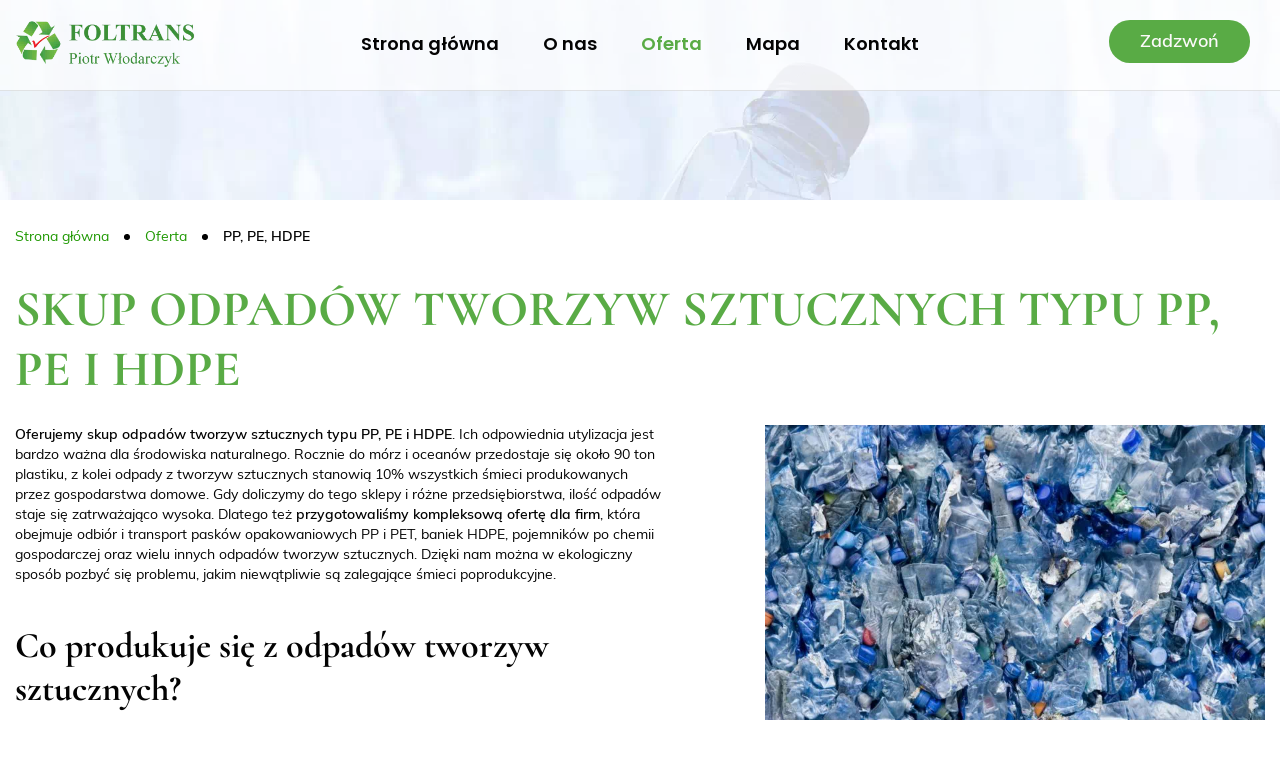

--- FILE ---
content_type: text/html; charset=utf-8
request_url: https://www.foltrans.pl/oferta/pp-pe-hdpe
body_size: 3667
content:
<!DOCTYPE html>
<html lang="pl-PL">
<head>
<meta http-equiv="X-UA-Compatible" content="IE=edge">
<meta name="viewport" content="width=device-width, initial-scale=1">
<meta name="SKYPE_TOOLBAR" content="SKYPE_TOOLBAR_PARSER_COMPATIBLE">
<meta charset="utf-8">
	<meta name="description" content="Oferujemy skup odpadów tworzyw sztucznych typu PP, PE i HDPE. Zajmujemy się zarówno odbiorem, jak i ich utylizacją. Zachęcamy do kontaktu z naszą firmą!">
	<title>Tworzywa sztuczne PP, PE i HDPE – odbiór, transport, utylizacja</title>
	<link href="/images/design/favicon.ico" rel="icon" type="image/vnd.microsoft.icon">
	<style>.block238 .pathwayicon, .block238 .breadcrumbs span:not(:first-of-type) { position: relative; }.block238 .pathwayicon span { position: absolute; visibility: hidden; }</style>
	<style>.block238 .breadcrumbs .divider {margin-left:15px;margin-right:15px;color:rgba(0, 0, 0, 1);}.block238 .breadcrumbs .active {color:rgba(0, 0, 0, 1);}</style>
	
	
	
	
	<link rel="preload stylesheet" as="style" href="/cache/90b4d8bae3500d456318215cda6e81f2.css" fetchpriority="high">
	<link rel="preload stylesheet" as="style" media="screen and (min-width: 768px)" href="/cache/desktop.css" fetchpriority="low">





</head>
      <body class="body-xl page light  lang-pl" data-itemid="580">


        <div id="wrapper">
            <div id="container">
                <header>
                                                <div class="center" data-center="1">
                    </div>
			        <div class="block149 header">

			
            <div class="col-xs-12">

								                <div class="inner row">
																										<div class="section149" data-position="sekcja-header-a" data-sid="149" data-parent="1">
<div class="clearfix"></div>
			        <div class="block190 ">

			
            <div class="col-lg-2 hidden-xs hidden-sm hidden-md">

								                <div class="inner text-center-sm">
																										
<a href="https://www.foltrans.pl/" class="logo">
    <img src="/images/design/logo.webp" alt="Foltrans Piotr Włodarczyk logo" loading="lazy">
</a>																		                    </div>
																				                    <div class="clearfix"></div>
                </div>
			                        </div>
			
			        <div class="block191  align-right align-center-xs align-center-sm align-center-md align-center-lg align-center-xl">

			
            <div class="col-xs-12 col-md-12 col-lg-8">

								                <div class="inner">
																										          <nav class="navbar navbar-default navbar-custom">
              <div class="navbar-header">
                  <div class="visible-md visible-sm visible-xs">
<a href="https://www.foltrans.pl/" class="logo">
    <img src="/images/design/logo.webp" alt="Foltrans Piotr Włodarczyk logo" loading="lazy">
</a>
</div>                <button type="button" class="navbar-toggle collapsed" data-toggle="collapse" data-target="#navbar-collapse-191" aria-expanded="false"><span class="sr-only">Toggle navigation</span> <span class="icon-bar"></span> <span class="icon-bar"></span> <span class="icon-bar"></span></button>
              </div>
              <div class="collapse navbar-collapse" id="navbar-collapse-191">
                <ul class="nav navbar-nav menu">
<li class="item-101">
<a href="/">Strona główna</a>
</li>
<li class="item-559">
<a href="/o-nas">O nas</a>
</li>
<li class="item-561 active dropdown parent">
<a href="/oferta">Oferta</a>
            <a class="dropdown-toggle" href="#" data-toggle="dropdown" role="button" aria-haspopup="true" aria-expanded="false"> <span class="caret"></span></a><ul class="dropdown-menu">
<li class="item-578">
<a href="/oferta/makulatura">Makulatura</a>
</li>
<li class="item-579">
<a href="/oferta/folia">Folia</a>
</li>
<li class="item-580 current active">
<a href="/oferta/pp-pe-hdpe">PP, PE, HDPE</a>
</li>
</ul>
</li>
<li class="item-576">
<a href="/mapa">Mapa</a>
</li>
<li class="item-670">
<a href="/kontakt">Kontakt</a>
</li>
</ul>
</div>
</nav>
																		                    </div>
																				                    <div class="clearfix"></div>
                </div>
			                        </div>
			
			        <div class="block492 ">

			
            <div class="col-xs-12 col-md-12 col-lg-2">

								                <div class="inner">
																										<div class="section492" data-position="sekcja-header-a-btn-i-lang" data-sid="492" data-parent="1">
<div class="clearfix"></div>
			        <div class="block384 ">

			
            <div class="col-xs-12">

								                <div class="inner text-right-xl text-right-lg text-center-md text-center-sm text-center-xs">
																										
	<div class="row"><div class="col-md-12"><p><a class="btn btn-default btn-default-size btn-extrak988rkic" href="tel:+48692335828">Zadzwoń</a></p></div></div>
																		                    </div>
																				                    <div class="clearfix"></div>
                </div>
			                        </div>
			<div class="clearfix"></div>
</div>																		                    </div>
																				                    <div class="clearfix"></div>
                </div>
			                        </div>
			<div class="clearfix"></div>
</div>																		                    </div>
																				                    <div class="clearfix"></div>
                </div>
			                        </div>
			<div class="clearfix"></div>
<div class="center">
                    <div class="clearfix"></div>
                </div>
                                </header>
                <div id="main"> 
                    <div class="center">                    <div id="system-message-container">
	</div>


                                        </div>
			        <div class="block239 ">

			
            <div class="col-xs-12 col-sm-12 hidden-xs">

								                <div class="inner row">
																										
<div class="banner">
<div class="inner">
<div class="center">
<div class="col-xs-12 title">
</div>
</div>
<div class="clearfix"></div>
</div>
<img src="https://www.foltrans.pl/images/design/baner.webp" alt="butelka" loading="lazy">
</div>


																		                    </div>
																				                    <div class="clearfix"></div>
                </div>
			                        </div>
			<div class="clearfix"></div>
<div class="center">
			        <div class="block238 ">

			
            <div class="col-xs-12">

								                <div class="inner">
																										
<div class="breadcrumbs " itemscope itemtype="https://schema.org/BreadcrumbList">
    
    <span itemprop="itemListElement" itemscope itemtype="https://schema.org/ListItem"><a itemprop="item" href="/" class="pathwayicon">Strona główna<span itemprop="name">Strona główna</span></a><meta itemprop="position" content="1"></span><span class="divider"><img src="https://www.foltrans.pl/images/design/breadcrumbs-icon.webp" alt="Separator" loading="lazy"></span><span itemprop="itemListElement" itemscope itemtype="https://schema.org/ListItem"><a itemprop="item" href="/oferta" class="pathway"><span itemprop="name">Oferta</span></a><meta itemprop="position" content="2"></span><span class="divider"><img src="https://www.foltrans.pl/images/design/breadcrumbs-icon.webp" alt="Separator" loading="lazy"></span><span class="breadcrumbs_last" itemprop="name">PP, PE, HDPE</span>
</div>
																		                    </div>
																				                    <div class="clearfix"></div>
                </div>
			                        </div>
			
                      <div id="content" class="col-xs-12 col-lg-12">
                                                  <article class="item-page" data-content="1">
	
		
						
	
	
		
				
				<div class="row"><div class="col-md-12"><h1>Skup odpadów tworzyw sztucznych typu PP, PE i&nbsp;HDPE</h1></div></div>
<div class="row flex-center"><div class="col-md-12">
<p><img class="pull-right img-toRight" src="/images/design/offer-article-3.webp" alt="butelki" width="500" height="375" loading="lazy"><strong>Oferujemy skup odpadów tworzyw sztucznych typu PP, PE i&nbsp;HDPE</strong>. Ich&nbsp;odpowiednia utylizacja jest bardzo ważna dla środowiska naturalnego. Rocznie do&nbsp;mórz i&nbsp;oceanów przedostaje&nbsp;się około 90 ton plastiku, z&nbsp;kolei odpady z&nbsp;tworzyw sztucznych stanowią 10% wszystkich śmieci produkowanych przez gospodarstwa domowe. Gdy doliczymy do&nbsp;tego sklepy i&nbsp;różne przedsiębiorstwa, ilość odpadów staje&nbsp;się zatrważająco wysoka. Dlatego też&nbsp;<strong>przygotowaliśmy kompleksową ofertę dla firm</strong>, która obejmuje odbiór i&nbsp;transport pasków opakowaniowych PP i&nbsp;PET, baniek HDPE, pojemników po&nbsp;chemii gospodarczej oraz&nbsp;wielu innych odpadów tworzyw sztucznych. Dzięki nam można w&nbsp;ekologiczny sposób pozbyć&nbsp;się problemu, jakim niewątpliwie są zalegające śmieci poprodukcyjne.</p>
<p>&nbsp;</p>
<h2>Co produkuje&nbsp;się z&nbsp;odpadów tworzyw sztucznych?&nbsp;</h2>
<p>Recykling tworzyw sztucznych pochodzących z&nbsp;przedsiębiorstw to&nbsp;ogromna korzyść dla środowiska.&nbsp;<strong>Plastik można bowiem odzyskiwać nawet do&nbsp;10 razy&nbsp;i&nbsp;wytwarzać z&nbsp;niego worki na&nbsp;śmieci, doniczki, pudełka i&nbsp;kosze a&nbsp;nawet meble ogrodowe.</strong>&nbsp;Z&nbsp;kolei odpady, które nie&nbsp;nadają&nbsp;się do&nbsp;recyklingu, mogą trafić do&nbsp;ciepłowni w&nbsp;celu wykorzystania ich&nbsp;w&nbsp;systemach ogrzewania komunalnego. Warto więc&nbsp;zadbać o&nbsp;właściwą segregację wszystkich śmieci, w&nbsp;tym plastiku, folii i&nbsp;<a href="/oferta/makulatura">makulatury</a>,&nbsp;a&nbsp;ich&nbsp;wywóz i&nbsp;utylizację powierzyć profesjonalnej firmie takiej jak nasza.</p>
<p>&nbsp;</p>
<p>&nbsp;</p>
</div></div>
<div class="row"><div class="col-md-12"><hr class="hr-extrakgkkh3hh"></div></div> 
	
						</article>
                          <div class="clearfix"></div>
                                              </div>
                                          </div>
			        <div class="block183 ">

			
            <div class="col-xs-12">

								                <div class="inner row">
																										
<div class="parallax183">
  <div class="bg-wrap">
        <div class="text">
    <div class="center">
      <div class="row"><div class="col-md-12">
<p>Jeśli masz pytania, kliknij przycisk i napisz do nas za pomocą prostego formularza kontaktowego. <strong>Odpowiemy tego samego dnia.</strong></p>
<p><a class="btn btn-default btn-default-size" href="/kontakt">Czytaj więcej</a></p>
</div></div>      <div class="bg"></div>
      <div class="clearfix"></div>
      </div>
      </div>
      <div class="bg-image" data-mobilebg="url(https://www.foltrans.pl/images/design/parallax-c.webp) 50% 0 no-repeat">
  </div>
  </div>
</div>																		                    </div>
																				                    <div class="clearfix"></div>
                </div>
			                        </div>
			<div class="clearfix"></div>
<div class="center">
                    </div>                </div>
                <footer>
                    <div class="center" data-center="1">                    </div>
			        <div class="block424  align-center fixed">

			
            <div class="col-md-1 col-lg-1">

								                <div class="inner text-center">
																										
	<div class="gotoup  row"><div class="col-md-12 glyphicon glyphicon-chevron-up fixed-up"></div></div>
																		                    </div>
																				                    <div class="clearfix"></div>
                </div>
			                        </div>
			<div class="clearfix"></div>
<div class="center"></div>
			        <div class="block150 ">

			
            <div class="col-xs-12">

								                <div class="inner row">
																										<div class="section150" data-position="sekcja-stopka-a" data-sid="150" data-parent="1">
<div class="clearfix"></div>
			        <div class="block152 ">

			
            <div class="col-xs-12">

								                <div class="inner row">
																										
	<div class="row"></div>
																		                    </div>
																				                    <div class="clearfix"></div>
                </div>
			                        </div>
			
			        <div class="block153  align-center">

			
            <div class="col-xs-12">

								                <div class="inner">
																										<div class="navbar-custom">
<ul class="nav nav-pills menu">
<li class="item-101">
<a href="/">Strona główna</a>
</li>
<li class="item-559">
<a href="/o-nas">O nas</a>
</li>
<li class="item-561 parent">
<a href="/oferta">Oferta</a>
</li>
<li class="item-576">
<a href="/mapa">Mapa</a>
</li>
<li class="item-670">
<a href="/kontakt">Kontakt</a>
</li>
</ul>
</div>
																		                    </div>
																				                    <div class="clearfix"></div>
                </div>
			                        </div>
			
			        <div class="block151 ">

			
            <div class="col-xs-12">

								                <div class="inner">
																										
	<div class="row"><div class="col-md-12">
<p><a href="/polityka-prywatnosci" target="_blank" rel="noopener noreferrer">Polityka prywatności</a><br><a href="/polityka-cookies" target="_blank" rel="noopener noreferrer">Polityka Cookies</a></p>
<p>Wszelkie prawa zastrzeżone ©&nbsp;2024&nbsp;<a href="https://wenet.pl/" target="_blank" rel="nofollow noopener noreferrer">WeNet</a></p>
</div></div>
																		                    </div>
																				                    <div class="clearfix"></div>
                </div>
			                        </div>
			<div class="clearfix"></div>
</div>																		                    </div>
																				                    <div class="clearfix"></div>
                </div>
			                        </div>
			<div class="clearfix"></div>
<div class="center">
                    <div class="clearfix"></div>
</div>                </footer>
            </div>
        </div>
        <script src="/media/vendor/jquery/js/jquery.min.js?3.7.1"></script><script src="/media/legacy/js/jquery-noconflict.min.js?647005fc12b79b3ca2bb30c059899d5994e3e34d"></script><script src="https://www.foltrans.pl/cache/90b4d8bae3500d456318215cda6e81f2.js"></script><script type="application/json" class="joomla-script-options new">{"joomla.jtext":{"RLTA_BUTTON_SCROLL_LEFT":"Scroll buttons to the left","RLTA_BUTTON_SCROLL_RIGHT":"Scroll buttons to the right"},"system.paths":{"root":"","rootFull":"https:\/\/www.foltrans.pl\/","base":"","baseFull":"https:\/\/www.foltrans.pl\/"},"csrf.token":"c4f9b1d0a72740c1f1c0e9d1f4cd9725"}</script><script src="/media/system/js/core.min.js?37ffe4186289eba9c5df81bea44080aff77b9684"></script>
</body>
</html>

--- FILE ---
content_type: text/css
request_url: https://www.foltrans.pl/cache/desktop.css
body_size: 1368
content:
.block190 > div > div.inner {position: relative;}.body-sm .block190 > div > div.inner {margin-bottom:15px;}.block190 strong {font-weight:normal}.body-xs .block190 strong {font-weight:normal}.body-sm .block190 strong {font-weight:normal}.body-md .block190 strong {font-weight:normal}.body-lg .block190 strong {font-weight:normal}.body-xl .block190 strong {font-weight:normal}
.block601 > div > div.inner  {background:rgba(255, 255, 255, 1);border:0 none;border-radius: 0;/*Użyj narzędzia z https://www.cssmatic.com/box-shadow i wklej wygenerowany kod CSS*/}.block601 > div > div.inner {position: relative;}.block601 strong {font-weight:normal}.body-xs .block601 strong {font-weight:normal}.body-sm .block601 strong {font-weight:normal}.body-md .block601 strong {font-weight:normal}.body-lg .block601 strong {font-weight:normal}.body-xl .block601 strong {font-weight:normal}
.block601 .slider .slick-dots li button::before {width:10px;height:10px;background:rgba(0, 0, 0, 1);height:10px;border-radius: 100%;opacity: 1}.block601 .slider .slick-dots li:hover::before {opacity: 1}.block601 .slider .slick-dots li {margin: 0 35px;}.block601 .slider .slick-dots li.slick-active > button::before {background:rgba(140, 197, 210, 1);}.slick-next:before { content: unset; }.slick-prev:before { content: unset; }.block601 .slider .slick-prev,.block601 .slider:hover .slick-prev{background:url(https://www.foltrans.pl/images/design/arrow-slider-left.webp) 0 50% no-repeat; left: 0; z-index: 999; width: 60px; height: 120px;margin-left:20px;}.block601 .slider .slick-next,.block601 .slider:hover .slick-next{background:url(https://www.foltrans.pl/images/design/arrow-slider-right.webp) 100% 50% no-repeat; right: 0; z-index: 999; width: 60px; height: 120px;margin-right:20px;}.block601 .slider .slick-prev {left: -100px;}.block601 .slider .slick-next {right: -100px;}.block601 .slider .slick-dots{top:auto}.block601 .slider .slick-dots {margin-bottom:45px;}.block601 .slider .jquery-background-video-wrapper {height:500px;}.slider .slide9 .description .text {background:rgba(255, 255, 255, 0.9);border:0 none;border-radius: 0;/*Użyj narzędzia z https://www.cssmatic.com/box-shadow i wklej wygenerowany kod CSS*/padding-top:15px;padding-right:15px;padding-bottom:15px;padding-left:15px;}.slider .slide9 .btn { z-index: 9999; }.slider .slide9  a.btn.btn, .slider .slide9  button.btn, .slider .slide9  .btn, .slider .slide9  .rsform .btn[type=submit], .slider .slide9  .rsform .btn[type=reset], .slider .slide9  .btn:active{margin-top:20px;/*Użyj narzędzia z https://www.cssmatic.com/box-shadow i wklej wygenerowany kod CSS*/}.slider .slide9  a.btn.btn:hover, .slider .slide9  button.btn:hover, .slider .slide9  a.btn:focus, .slider .slide9  button.btn:focus, .slider .slide9  .btn:focus, .slider .slide9  .btn.hovered,.slider .slide9  .btn:hover {/*Użyj narzędzia z https://www.cssmatic.com/box-shadow i wklej wygenerowany kod CSS*/}.slider .slide9 .description { width: 100%; }.slider .slide9 .description {text-decoration: unset;}.slider .slide9 .description:hover {text-decoration: unset;}.slider .slide9 .description h3  {font-family:cormorantbold,Arial,Helvetica,sans-serif;font-size:55px;color:rgba(89, 171, 69, 1);text-transform:uppercase;margin-bottom:25px; line-height:1.2}.body-xs .slider .slide9 .description h3  {font-family:cormorantbold,Arial,Helvetica,sans-serif;font-size:26px;color:rgba(89, 171, 69, 1);}.body-sm .slider .slide9 .description h3  {font-family:cormorantbold,Arial,Helvetica,sans-serif;font-size:40px;color:rgba(89, 171, 69, 1);}.body-md .slider .slide9 .description h3  {font-family:cormorantbold,Arial,Helvetica,sans-serif;font-size:45px;color:rgba(89, 171, 69, 1);}.body-lg .slider .slide9 .description h3  {font-family:cormorantbold,Arial,Helvetica,sans-serif;font-size:50px;color:rgba(89, 171, 69, 1);}.body-xl .slider .slide9 .description h3  {font-family:cormorantbold,Arial,Helvetica,sans-serif;color:rgba(89, 171, 69, 1);}.slider .slide9 .description .heading3  {font-family:cormorantbold,Arial,Helvetica,sans-serif;font-size:55px;color:rgba(89, 171, 69, 1);text-transform:uppercase;margin-bottom:25px; line-height:1.2}.body-xs .slider .slide9 .description .heading3  {font-family:cormorantbold,Arial,Helvetica,sans-serif;font-size:26px;color:rgba(89, 171, 69, 1);}.body-sm .slider .slide9 .description .heading3  {font-family:cormorantbold,Arial,Helvetica,sans-serif;font-size:40px;color:rgba(89, 171, 69, 1);}.body-md .slider .slide9 .description .heading3  {font-family:cormorantbold,Arial,Helvetica,sans-serif;font-size:45px;color:rgba(89, 171, 69, 1);}.body-lg .slider .slide9 .description .heading3  {font-family:cormorantbold,Arial,Helvetica,sans-serif;font-size:50px;color:rgba(89, 171, 69, 1);}.body-xl .slider .slide9 .description .heading3  {font-family:cormorantbold,Arial,Helvetica,sans-serif;color:rgba(89, 171, 69, 1);}.slider .slide9 .description h3 {text-transform:uppercase;line-height:1.3;text-decoration: unset;}.slider .slide9 .description h3:hover {text-decoration: unset;}.slider .slide9 .description .heading3 {text-transform:uppercase;line-height:1.3;text-decoration: unset;}.slider .slide9 .description .heading3:hover {text-decoration: unset;}.slider .slide9 .description h4  {font-family:cormorantbold,Arial,Helvetica,sans-serif;color:rgba(3, 3, 3, 1);margin-bottom:30px;line-height:1.2;}.body-xs .slider .slide9 .description h4  {font-family:cormorantbold,Arial,Helvetica,sans-serif;font-size:20px;color:rgba(3, 3, 3, 1);}.body-sm .slider .slide9 .description h4  {font-family:cormorantbold,Arial,Helvetica,sans-serif;font-size:21px;color:rgba(3, 3, 3, 1);}.body-md .slider .slide9 .description h4  {font-family:cormorantbold,Arial,Helvetica,sans-serif;font-size:22px;color:rgba(3, 3, 3, 1);}.body-lg .slider .slide9 .description h4  {font-family:cormorantbold,Arial,Helvetica,sans-serif;font-size:24px;color:rgba(3, 3, 3, 1);}.body-xl .slider .slide9 .description h4  {font-family:cormorantbold,Arial,Helvetica,sans-serif;font-size:26px;color:rgba(3, 3, 3, 1);}.slider .slide9 .description .heading4  {font-family:cormorantbold,Arial,Helvetica,sans-serif;color:rgba(3, 3, 3, 1);margin-bottom:30px;line-height:1.2;}.body-xs .slider .slide9 .description .heading4  {font-family:cormorantbold,Arial,Helvetica,sans-serif;font-size:20px;color:rgba(3, 3, 3, 1);}.body-sm .slider .slide9 .description .heading4  {font-family:cormorantbold,Arial,Helvetica,sans-serif;font-size:21px;color:rgba(3, 3, 3, 1);}.body-md .slider .slide9 .description .heading4  {font-family:cormorantbold,Arial,Helvetica,sans-serif;font-size:22px;color:rgba(3, 3, 3, 1);}.body-lg .slider .slide9 .description .heading4  {font-family:cormorantbold,Arial,Helvetica,sans-serif;font-size:24px;color:rgba(3, 3, 3, 1);}.body-xl .slider .slide9 .description .heading4  {font-family:cormorantbold,Arial,Helvetica,sans-serif;font-size:26px;color:rgba(3, 3, 3, 1);font-family:cormorantbold,Arial,Helvetica,sans-serif;font-size:26px;color:rgba(3, 3, 3, 1);}.slider .slide9 .description h4 {text-decoration: unset;}.slider .slide9 .description h4:hover {text-decoration: unset;}.slider .slide9 .description .heading4 {text-decoration: unset;}.slider .slide9 .description .heading4:hover {text-decoration: unset;}.slider .slide9 .description {position: absolute; top: 50%; transform: translateY(-50%);}.slider .slide10 .description .text {background:rgba(255, 255, 255, 0.9);border:0 none;border-radius: 0;/*Użyj narzędzia z https://www.cssmatic.com/box-shadow i wklej wygenerowany kod CSS*/padding-top:15px;padding-right:15px;padding-bottom:15px;padding-left:15px;}.slider .slide10 .btn { z-index: 9999; }.slider .slide10  a.btn.btn, .slider .slide10  button.btn, .slider .slide10  .btn, .slider .slide10  .rsform .btn[type=submit], .slider .slide10  .rsform .btn[type=reset], .slider .slide10  .btn:active{margin-top:20px;/*Użyj narzędzia z https://www.cssmatic.com/box-shadow i wklej wygenerowany kod CSS*/}.slider .slide10  a.btn.btn:hover, .slider .slide10  button.btn:hover, .slider .slide10  a.btn:focus, .slider .slide10  button.btn:focus, .slider .slide10  .btn:focus, .slider .slide10  .btn.hovered,.slider .slide10  .btn:hover {/*Użyj narzędzia z https://www.cssmatic.com/box-shadow i wklej wygenerowany kod CSS*/}.slider .slide10 .description { width: 100%; }.slider .slide10 .description {text-decoration: unset;}.slider .slide10 .description:hover {text-decoration: unset;}.slider .slide10 .description h3  {font-family:cormorantbold,Arial,Helvetica,sans-serif;font-size:55px;color:rgba(89, 171, 69, 1);text-transform:uppercase;margin-bottom:25px; line-height:1.2}.body-xs .slider .slide10 .description h3  {font-family:cormorantbold,Arial,Helvetica,sans-serif;font-size:26px;color:rgba(89, 171, 69, 1);}.body-sm .slider .slide10 .description h3  {font-family:cormorantbold,Arial,Helvetica,sans-serif;font-size:40px;color:rgba(89, 171, 69, 1);}.body-md .slider .slide10 .description h3  {font-family:cormorantbold,Arial,Helvetica,sans-serif;font-size:45px;color:rgba(89, 171, 69, 1);}.body-lg .slider .slide10 .description h3  {font-family:cormorantbold,Arial,Helvetica,sans-serif;font-size:50px;color:rgba(89, 171, 69, 1);}.body-xl .slider .slide10 .description h3  {font-family:cormorantbold,Arial,Helvetica,sans-serif;color:rgba(89, 171, 69, 1);}.slider .slide10 .description .heading3  {font-family:cormorantbold,Arial,Helvetica,sans-serif;font-size:55px;color:rgba(89, 171, 69, 1);text-transform:uppercase;margin-bottom:25px; line-height:1.2}.body-xs .slider .slide10 .description .heading3  {font-family:cormorantbold,Arial,Helvetica,sans-serif;font-size:26px;color:rgba(89, 171, 69, 1);}.body-sm .slider .slide10 .description .heading3  {font-family:cormorantbold,Arial,Helvetica,sans-serif;font-size:40px;color:rgba(89, 171, 69, 1);}.body-md .slider .slide10 .description .heading3  {font-family:cormorantbold,Arial,Helvetica,sans-serif;font-size:45px;color:rgba(89, 171, 69, 1);}.body-lg .slider .slide10 .description .heading3  {font-family:cormorantbold,Arial,Helvetica,sans-serif;font-size:50px;color:rgba(89, 171, 69, 1);}.body-xl .slider .slide10 .description .heading3  {font-family:cormorantbold,Arial,Helvetica,sans-serif;color:rgba(89, 171, 69, 1);}.slider .slide10 .description h3 {text-transform:uppercase;line-height:1.3;text-decoration: unset;}.slider .slide10 .description h3:hover {text-decoration: unset;}.slider .slide10 .description .heading3 {text-transform:uppercase;line-height:1.3;text-decoration: unset;}.slider .slide10 .description .heading3:hover {text-decoration: unset;}.slider .slide10 .description h4  {font-family:cormorantbold,Arial,Helvetica,sans-serif;color:rgba(3, 3, 3, 1);margin-bottom:30px;line-height:1.2;}.body-xs .slider .slide10 .description h4  {font-family:cormorantbold,Arial,Helvetica,sans-serif;font-size:20px;color:rgba(3, 3, 3, 1);}.body-sm .slider .slide10 .description h4  {font-family:cormorantbold,Arial,Helvetica,sans-serif;font-size:21px;color:rgba(3, 3, 3, 1);}.body-md .slider .slide10 .description h4  {font-family:cormorantbold,Arial,Helvetica,sans-serif;font-size:22px;color:rgba(3, 3, 3, 1);}.body-lg .slider .slide10 .description h4  {font-family:cormorantbold,Arial,Helvetica,sans-serif;font-size:24px;color:rgba(3, 3, 3, 1);}.body-xl .slider .slide10 .description h4  {font-family:cormorantbold,Arial,Helvetica,sans-serif;font-size:26px;color:rgba(3, 3, 3, 1);}.slider .slide10 .description .heading4  {font-family:cormorantbold,Arial,Helvetica,sans-serif;color:rgba(3, 3, 3, 1);margin-bottom:30px;line-height:1.2;}.body-xs .slider .slide10 .description .heading4  {font-family:cormorantbold,Arial,Helvetica,sans-serif;font-size:20px;color:rgba(3, 3, 3, 1);}.body-sm .slider .slide10 .description .heading4  {font-family:cormorantbold,Arial,Helvetica,sans-serif;font-size:21px;color:rgba(3, 3, 3, 1);}.body-md .slider .slide10 .description .heading4  {font-family:cormorantbold,Arial,Helvetica,sans-serif;font-size:22px;color:rgba(3, 3, 3, 1);}.body-lg .slider .slide10 .description .heading4  {font-family:cormorantbold,Arial,Helvetica,sans-serif;font-size:24px;color:rgba(3, 3, 3, 1);}.body-xl .slider .slide10 .description .heading4  {font-family:cormorantbold,Arial,Helvetica,sans-serif;font-size:26px;color:rgba(3, 3, 3, 1);font-family:cormorantbold,Arial,Helvetica,sans-serif;font-size:26px;color:rgba(3, 3, 3, 1);}.slider .slide10 .description h4 {text-decoration: unset;}.slider .slide10 .description h4:hover {text-decoration: unset;}.slider .slide10 .description .heading4 {text-decoration: unset;}.slider .slide10 .description .heading4:hover {text-decoration: unset;}.slider .slide10 .description {position: absolute; top: 50%; transform: translateY(-50%);}.block195 > div > div.inner {position: relative;}.block195 strong {font-weight:normal}.body-xs .block195 strong {font-weight:normal}.body-sm .block195 strong {font-weight:normal}.body-md .block195 strong {font-weight:normal}.body-lg .block195 strong {font-weight:normal}.body-xl .block195 strong {font-weight:normal}.block195 > div > div.inner p:not([class*="text-style"]):last-of-type {line-height: 0;}
.block239 > div > div.inner {position: relative;}.body-xs .block239 > div > div.inner {margin-bottom:20px;}.body-sm .block239 > div > div.inner {margin-bottom:20px;}.body-md .block239 > div > div.inner {margin-bottom:30px;}.body-lg .block239 > div > div.inner {margin-bottom:30px;}.body-xl .block239 > div > div.inner {margin-bottom:30px;}.block239 strong {font-weight:normal}.body-xs .block239 strong {font-weight:normal}.body-sm .block239 strong {font-weight:normal}.body-md .block239 strong {font-weight:normal}.body-lg .block239 strong {font-weight:normal}.body-xl .block239 strong {font-weight:normal}
.block239 .banner > div:not(.image-edit) {position:absolute;top:50%;-webkit-transform:translateY(-50%);-ms-transform:translateY(-50%);transform:translateY(-50%);width:100%;}